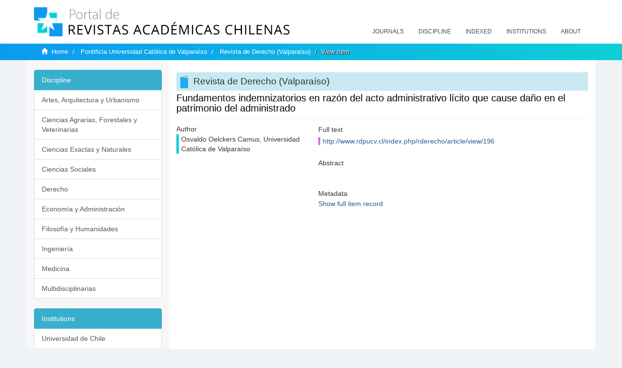

--- FILE ---
content_type: text/html;charset=utf-8
request_url: https://revistaschilenas.uchile.cl/handle/2250/26622
body_size: 5979
content:
<!DOCTYPE html>
            <!--[if lt IE 7]> <html class="no-js lt-ie9 lt-ie8 lt-ie7" lang="en"> <![endif]-->
            <!--[if IE 7]>    <html class="no-js lt-ie9 lt-ie8" lang="en"> <![endif]-->
            <!--[if IE 8]>    <html class="no-js lt-ie9" lang="en"> <![endif]-->
            <!--[if gt IE 8]><!--> <html class="no-js" lang="en"> <!--<![endif]-->
            <head><META http-equiv="Content-Type" content="text/html; charset=UTF-8">
<meta content="text/html; charset=UTF-8" http-equiv="Content-Type">
<meta content="IE=edge,chrome=1" http-equiv="X-UA-Compatible">
<meta content="width=device-width,initial-scale=1" name="viewport">
<link rel="shortcut icon" href="/themes/Mirage2/images/favicon.ico">
<link rel="apple-touch-icon" href="/themes/Mirage2/images/apple-touch-icon.png">
<meta name="Generator" content="DSpace 6.3">
<link href="/themes/Mirage2/styles/all.css" rel="stylesheet">
<link href="/themes/Mirage2/styles/main.css" rel="stylesheet">
<link href="/themes/Mirage2/styles/revistas.css" rel="stylesheet">
<link type="application/opensearchdescription+xml" rel="search" href="https://revistaschilenas.uchile.cl:443/open-search/description.xml" title="DSpace">
<script>
                //Clear default text of empty text areas on focus
                function tFocus(element)
                {
                if (element.value == ' '){element.value='';}
                }
                //Clear default text of empty text areas on submit
                function tSubmit(form)
                {
                var defaultedElements = document.getElementsByTagName("textarea");
                for (var i=0; i != defaultedElements.length; i++){
                if (defaultedElements[i].value == ' '){
                defaultedElements[i].value='';}}
                }
                //Disable pressing 'enter' key to submit a form (otherwise pressing 'enter' causes a submission to start over)
                function disableEnterKey(e)
                {
                var key;

                if(window.event)
                key = window.event.keyCode;     //Internet Explorer
                else
                key = e.which;     //Firefox and Netscape

                if(key == 13)  //if "Enter" pressed, then disable!
                return false;
                else
                return true;
                }
            </script><!--[if lt IE 9]>
                <script src="/themes/Mirage2/vendor/html5shiv/dist/html5shiv.js"> </script>
                <script src="/themes/Mirage2/vendor/respond/dest/respond.min.js"> </script>
                <![endif]--><script src="/themes/Mirage2/vendor/modernizr/modernizr.js"> </script>
<title>Fundamentos indemnizatorios en raz&oacute;n del acto administrativo l&iacute;cito que cause da&ntilde;o en el patrimonio del administrado</title>
<link rel="schema.DCTERMS" href="http://purl.org/dc/terms/" />
<link rel="schema.DC" href="http://purl.org/dc/elements/1.1/" />
<meta name="DC.contributor" content="" xml:lang="es-ES" />
<meta name="DC.creator" content="Osvaldo Oelckers Camus; Universidad Católica de Valparaíso" />
<meta name="DC.date" content="2010-10-08" scheme="DCTERMS.W3CDTF" />
<meta name="DCTERMS.dateAccepted" content="2019-04-12T16:35:24Z" scheme="DCTERMS.W3CDTF" />
<meta name="DCTERMS.available" content="2019-04-12T16:35:24Z" scheme="DCTERMS.W3CDTF" />
<meta name="DC.identifier" content="http://www.rdpucv.cl/index.php/rderecho/article/view/196" />
<meta name="DC.identifier" content="http://revistaschilenas.uchile.cl/handle/2250/26622" scheme="DCTERMS.URI" />
<meta name="DC.description" content="" xml:lang="es-ES" />
<meta name="DC.format" content="application/pdf" />
<meta name="DC.language" content="es" />
<meta name="DC.publisher" content="Pontificia Universidad Católica de Valparaíso" xml:lang="es-ES" />
<meta name="DC.rights" content="La revista se encuentra registrada a nombre de :Pontificia Universidad Cat&amp;oacute;lica de Valapara&amp;iacute;soAvenida Brasil 2950Casilla 4059ValparaisoChileTel&amp;eacute;fono: (56) (32) 2273000Fax: (56) (32) 2273183" />
<meta name="DC.source" content="Revista de Derecho de la Pontificia Universidad Católica de Valparaíso; N° 11 (1987)" xml:lang="es-ES" />
<meta name="DC.subject" content="" xml:lang="es-ES" />
<meta name="DC.subject" content="" xml:lang="es-ES" />
<meta name="DC.title" content="Fundamentos indemnizatorios en razón del acto administrativo lícito que cause daño en el patrimonio del administrado" xml:lang="es-ES" />
<meta name="DC.type" content="" xml:lang="es-ES" />
<meta name="DC.type" content="" xml:lang="en-US" />
<meta content="; ; ; " name="citation_keywords">
<meta content="Fundamentos indemnizatorios en raz&oacute;n del acto administrativo l&iacute;cito que cause da&ntilde;o en el patrimonio del administrado" name="citation_title">
<meta content="Pontificia Universidad Cat&oacute;lica de Valpara&iacute;so" name="citation_publisher">
<meta content="Osvaldo Oelckers Camus; Universidad Cat&oacute;lica de Valpara&iacute;so" name="citation_author">
<meta content="2019-04-12T16:35:24Z" name="citation_date">
<meta content="https://revistaschilenas.uchile.cl/handle/2250/26622" name="citation_abstract_html_url">
<meta name="description" content="Portal de Revistas Acad&eacute;micas Chilenas proporciona acceso abierto a las publicaciones editadas por universidades, sociedades cient&iacute;ficas, organismos gubernamentales y ONGs editadas e Chile">
<meta name="twitter:card" content="summary_large_image">
<meta name="twitter:site" content="@sisib">
<meta name="twitter:title" content="Fundamentos indemnizatorios en raz&oacute;n del acto administrativo l&iacute;cito que cause da&ntilde;o en el patrimonio del administrado">
<meta name="twitter:description" content="Portal de Revistas Acad&eacute;micas Chilenas proporciona acceso abierto a las publicaciones editadas por universidades, sociedades cient&iacute;ficas, organismos gubernamentales y ONGs editadas e Chile">
<meta name="twitter:creator" content="@sisib">
<meta property="twitter:url" content="http://revistaschilenas.uchile.cl/handle/2250/26622">
<meta name="twitter:image" content="http://revistaschilenas.uchile.cl/themes/Mirage2/images/revistas-chilenasBig.png">
<meta name="og:title" content="Fundamentos indemnizatorios en raz&oacute;n del acto administrativo l&iacute;cito que cause da&ntilde;o en el patrimonio del administrado">
<meta name="og:type" content="article">
<meta name="og:url" content="http://revistaschilenas.uchile.cl/handle/2250/26622">
<meta name="og:image" content="http://revistaschilenas.uchile.cl/themes/Mirage2/images/revistas-chilenasBig.png">
<meta name="og:description" content="Portal de Revistas Acad&eacute;micas Chilenas proporciona acceso abierto a las publicaciones editadas por universidades, sociedades cient&iacute;ficas, organismos gubernamentales y ONGs editadas e Chile">
<meta name="og:site_name" content="Portal de Revistas Acad&eacute;micas Chilenas - Universidad de Chile">
<meta property="og:url" content="http://revistaschilenas.uchile.cl/handle/2250/26622">
<meta content="240376748241" property="fb:app_id">
<script src="https://platform-api.sharethis.com/js/sharethis.js#property=6474c5bd40353a0019caf09e&product=sop" type="text/javascript"></script>
</head><body>
<header>
<div role="navigation" class="navbar navbar-default navbar-static-top">
<div class="container">
<div class="navbar-header">
<button data-toggle="offcanvas" class="navbar-toggle" type="button"><span class="sr-only">Toggle navigation</span><span class="icon-bar"></span><span class="icon-bar"></span><span class="icon-bar"></span></button><a class="navbar-brand" href="/"><img src="/themes/Mirage2/images/prach.svg"></a>
<div class="navbar-header pull-right visible-xs hidden-sm hidden-md hidden-lg">
<ul class="nav nav-pills pull-left ">
<li>
<form method="get" action="/login" style="display: inline">
<button class="navbar-toggle navbar-link"></button>
</form>
</li>
</ul>
</div>
</div>
<div class="collapse navbar-collapse navbar-ex6-collapse">
<ul class="nav navbar-nav baja">
<li>
<a href="/page/revistas">Journals</a>
</li>
<li>
<a href="/page/disciplina">Discipline</a>
</li>
<li>
<a href="/page/indexado">Indexed</a>
</li>
<li>
<a href="/community-list">Institutions</a>
</li>
<li>
<a href="/page/acerca">About</a>
</li>
</ul>
</div>
</div>
</div>
</header>
<div class="hidden" id="no-js-warning-wrapper">
<div id="no-js-warning">
<div class="notice failure">JavaScript is disabled for your browser. Some features of this site may not work without it.</div>
</div>
</div>
<div class="trail-wrapper hidden-print">
<div class="container">
<div class="row">
<div class="col-xs-12">
<div class="breadcrumb dropdown visible-xs">
<a data-toggle="dropdown" class="dropdown-toggle" role="button" href="#" id="trail-dropdown-toggle">View Item&nbsp;<b class="caret"></b></a>
<ul aria-labelledby="trail-dropdown-toggle" role="menu" class="dropdown-menu">
<li role="presentation">
<a role="menuitem" href="/"><i aria-hidden="true" class="glyphicon glyphicon-home"></i>&nbsp;
                        Home</a>
</li>
<li role="presentation">
<a role="menuitem" href="/handle/2250/6592">Pontificia Universidad Cat&oacute;lica de Valpara&iacute;so</a>
</li>
<li role="presentation">
<a role="menuitem" href="/handle/2250/23991">Revista de Derecho (Valpara&iacute;so)</a>
</li>
<li role="presentation" class="disabled">
<a href="#" role="menuitem">View Item</a>
</li>
</ul>
</div>
<ul class="breadcrumb hidden-xs">
<li>
<i aria-hidden="true" class="glyphicon glyphicon-home"></i>&nbsp;
            <a href="/">Home</a>
</li>
<li>
<a href="/handle/2250/6592">Pontificia Universidad Cat&oacute;lica de Valpara&iacute;so</a>
</li>
<li>
<a href="/handle/2250/23991">Revista de Derecho (Valpara&iacute;so)</a>
</li>
<li class="active">View Item</li>
</ul>
</div>
</div>
</div>
</div>
<div class="container" id="main-container">
<div class="row row-offcanvas row-offcanvas-right">
<div class="horizontal-slider clearfix">
<div class="col-xs-12 col-sm-12 col-md-9 main-content">
<script src="/themes/Mirage2/scripts/revistas.js"> </script>
<div id="ds-body">
<input id="meta" type="hidden" value="
/loginen_US
https443revistaschilenas.uchile.clhandle/2250/266226.3UA-139136674-1DSpaceopen-search/description.xml/contact/feedbackenEnglishen_UStype:itemhdl:2250/26622type:collectionhdl:2250/23991Fundamentos indemnizatorios en raz&oacute;n del acto administrativo l&iacute;cito que cause da&ntilde;o en el patrimonio del administrado; ; ; Fundamentos indemnizatorios en raz&oacute;n del acto administrativo l&iacute;cito que cause da&ntilde;o en el patrimonio del administradoPontificia Universidad Cat&oacute;lica de Valpara&iacute;soOsvaldo Oelckers Camus; Universidad Cat&oacute;lica de Valpara&iacute;so2019-04-12T16:35:24Zhttps://revistaschilenas.uchile.cl/handle/2250/26622
<link rel=&quot;schema.DCTERMS&quot; href=&quot;http://purl.org/dc/terms/&quot; />
<link rel=&quot;schema.DC&quot; href=&quot;http://purl.org/dc/elements/1.1/&quot; />
<meta name=&quot;DC.contributor&quot; content=&quot;&quot; xml:lang=&quot;es-ES&quot; />
<meta name=&quot;DC.creator&quot; content=&quot;Osvaldo Oelckers Camus; Universidad Cat&oacute;lica de Valpara&iacute;so&quot; />
<meta name=&quot;DC.date&quot; content=&quot;2010-10-08&quot; scheme=&quot;DCTERMS.W3CDTF&quot; />
<meta name=&quot;DCTERMS.dateAccepted&quot; content=&quot;2019-04-12T16:35:24Z&quot; scheme=&quot;DCTERMS.W3CDTF&quot; />
<meta name=&quot;DCTERMS.available&quot; content=&quot;2019-04-12T16:35:24Z&quot; scheme=&quot;DCTERMS.W3CDTF&quot; />
<meta name=&quot;DC.identifier&quot; content=&quot;http://www.rdpucv.cl/index.php/rderecho/article/view/196&quot; />
<meta name=&quot;DC.identifier&quot; content=&quot;http://revistaschilenas.uchile.cl/handle/2250/26622&quot; scheme=&quot;DCTERMS.URI&quot; />
<meta name=&quot;DC.description&quot; content=&quot;&quot; xml:lang=&quot;es-ES&quot; />
<meta name=&quot;DC.format&quot; content=&quot;application/pdf&quot; />
<meta name=&quot;DC.language&quot; content=&quot;es&quot; />
<meta name=&quot;DC.publisher&quot; content=&quot;Pontificia Universidad Cat&oacute;lica de Valpara&iacute;so&quot; xml:lang=&quot;es-ES&quot; />
<meta name=&quot;DC.rights&quot; content=&quot;La revista se encuentra registrada a nombre de :Pontificia Universidad Cat&amp;amp;oacute;lica de Valapara&amp;amp;iacute;soAvenida Brasil 2950Casilla 4059ValparaisoChileTel&amp;amp;eacute;fono: (56) (32) 2273000Fax: (56) (32) 2273183&quot; />
<meta name=&quot;DC.source&quot; content=&quot;Revista de Derecho de la Pontificia Universidad Cat&oacute;lica de Valpara&iacute;so; N&deg; 11 (1987)&quot; xml:lang=&quot;es-ES&quot; />
<meta name=&quot;DC.subject&quot; content=&quot;&quot; xml:lang=&quot;es-ES&quot; />
<meta name=&quot;DC.subject&quot; content=&quot;&quot; xml:lang=&quot;es-ES&quot; />
<meta name=&quot;DC.title&quot; content=&quot;Fundamentos indemnizatorios en raz&oacute;n del acto administrativo l&iacute;cito que cause da&ntilde;o en el patrimonio del administrado&quot; xml:lang=&quot;es-ES&quot; />
<meta name=&quot;DC.type&quot; content=&quot;&quot; xml:lang=&quot;es-ES&quot; />
<meta name=&quot;DC.type&quot; content=&quot;&quot; xml:lang=&quot;en-US&quot; />
xmlui.general.dspace_homePontificia Universidad Cat&oacute;lica de Valpara&iacute;soRevista de Derecho (Valpara&iacute;so)xmlui.ArtifactBrowser.ItemViewer.trail/discover/discoverqueryMirage2/Mirage2/

">
<div id="aspect_artifactbrowser_ItemViewer_div_item-view" class="ds-static-div primary">
<!-- External Metadata URL: cocoon://metadata/handle/2250/26622/mets.xml-->
<div class="item-summary-view-metadata">
<h2 class="page-header first-page-header apart">Fundamentos indemnizatorios en raz&oacute;n del acto administrativo l&iacute;cito que cause da&ntilde;o en el patrimonio del administrado</h2>
<script src="/themes/Mirage2/scripts/jquery.js"> </script><script>
			$( document ).ready(function() {
				$('ul.breadcrumb li').each(function( index ) {
					if(index==2){
						$(".item-summary-view-metadata").prepend('<h2 class="patineta">'+$( this ).text()+'</h2>');
					}
				});
				
				
				if($('.ds-referenceSet-list').html() != undefined){
					
				}
				
				
					
			
			});
		</script>
<div class="row">
<div class="col-sm-4">
<div class="simple-item-view-authors item-page-field-wrapper table">
<h5>Author</h5>
<div>Osvaldo Oelckers Camus; Universidad Cat&oacute;lica de Valpara&iacute;so</div>
<br>
</div>
</div>
<div class="col-sm-8">
<div class="row">
<div class="col-xs-6 col-sm-12"></div>
</div>
<div class="simple-item-view-uri item-page-field-wrapper table">
<h5>Full text</h5>
<span><a href="http://www.rdpucv.cl/index.php/rderecho/article/view/196">http://www.rdpucv.cl/index.php/rderecho/article/view/196</a></span>
</div>
<div class="simple-item-view-description item-page-field-wrapper table">
<h5 class="">Abstract</h5>
<div>&nbsp;</div>
</div>
<div class="simple-item-view-show-full item-page-field-wrapper table">
<h5>Metadata</h5>
<a href="/handle/2250/26622?show=full">Show full item record</a>
</div>
</div>
</div>
</div>
</div>
</div>
<div class="visible-xs visible-sm">
<a href="/htmlmap"></a>
</div>
</div>
<div role="navigation" id="sidebar" class="col-xs-6 col-sm-3 sidebar-offcanvas">
<div class="word-break hidden-print" id="ds-options">
<link href="/themes/Mirage2/styles/jcarousel.responsive.css" rel="stylesheet">
<script src="/themes/Mirage2/scripts/jquery.js"> </script><script>
    				$( document ).ready(function() {
						comunidadOrdena();							
						$('#destacados').load('/tipoDocumento/destacados.jsp', function(response, status, xhr) {
							(function($) {
								$(function() {
									var jcarousel = $('.jcarousel');
									jcarousel
										.on('jcarousel:reload jcarousel:create', function () {
											var carousel = $(this),
												width = carousel.innerWidth();

											if (width >= 600) {
												width = width / 5;
											} else if (width >= 350) {
												width = width / 3;
											}
											//carousel.jcarousel('items').css('width', Math.ceil(width) + 'px');
											carousel.jcarousel('items').addClass('itemCarousel');;
										})
										.jcarousel({
											wrap: 'circular'
										});
									$('.jcarousel-control-prev')
										.jcarouselControl({
											target: '-=1'
										});
									$('.jcarousel-control-next')
										.jcarouselControl({
											target: '+=1'
										});
									$('.jcarousel-pagination')
										.on('jcarouselpagination:active', 'a', function() {
											$(this).addClass('active');
										})
										.on('jcarouselpagination:inactive', 'a', function() {
											$(this).removeClass('active');
										})
										.on('click', function(e) {
											e.preventDefault();
										})
										.jcarouselPagination({
											perPage: 1,
											item: function(page) {
												//return '<a href="#' + page + '">' + page + '</a>';
											}
										});

								});
							})(jQuery);

						});	
						
		
						if($("#aspect_artifactbrowser_ItemViewer_div_item-view  .ds-referenceSet-list li").html()!=undefined){
							arreglo=$("#aspect_artifactbrowser_ItemViewer_div_item-view  .ds-referenceSet-list li" ).html().split('/a');
							
							if(arreglo[1]!=undefined){								
								$("#aspect_artifactbrowser_ItemViewer_div_item-view  .ds-referenceSet-list li" ).html(arreglo[0]+"/a>")
							}
						}
				
						url=window.location.href
						array_url=url.split("/");

						if($('#aspect_artifactbrowser_CollectionViewer_div_collection-home').html()!= undefined){
							if($('#aspect_discovery_CollectionRecentSubmissions_div_collection-recent-submission').html()==undefined){
								$('#aspect_discovery_CollectionSearch_div_collection-search').hide()
							}
							$('.first-page-header').addClass('patineta')
						}
						
						if($('#aspect_artifactbrowser_CommunityViewer_div_community-home').html()!= undefined){
							$('.first-page-header').addClass('cafe')
							$('#aspect_discovery_CommunityRecentSubmissions_div_community-recent-submission').hide()
							$('#aspect_artifactbrowser_CommunityViewer_div_community-home .ds-div-head').hide()
						}
						
						if($('#aspect_artifactbrowser_CommunityBrowser_referenceSet_community-browser').html()!= undefined){
							
							$('h2.first-page-header').addClass('cafe')
							$('.community-browser-row').addClass('borrar')
							$('.sub-tree-wrapper .row a').addClass('linea')
							
							$('.ds-paragraph').hide();
							
							var set = $('#aspect_artifactbrowser_CommunityBrowser_referenceSet_community-browser').children('.borrar');
							var length = set.length;
							set.each(function(index, element) {
							  if (index === (length - 1)) {
								$(this).hide();
							  }
							});
						}
					
						$('#aspect_discovery_CollectionRecentSubmissions_div_collection-recent-submission').load('/tipoDocumento/annio.jsp?handle='+array_url[array_url.length-1],
						function(response, status, xhr) {
							$( ".source" ).change(function() {
							  $('#annioCollection').load('/tipoDocumento/annio.jsp?handle='+array_url[array_url.length-1]+'&source='+encodeURIComponent($(this).val().trim()) );
							});
						});
					});
    	        </script>
<div class="list-group">
<a class="list-group-item active"><span class="h5 list-group-item-heading h5">Discipline</span></a>
<div class="list-group" id="disciplinaHome">
<a href="/page/b_disciplina/artes-arquitectura-urbanismo" class="list-group-item ds-option paises">Artes, Arquitectura y Urbanismo</a><a href="/page/b_disciplina/ciencias-agrarias-forestales-veterinarias" class="list-group-item ds-option paises">Ciencias Agrarias, Forestales y Veterinarias</a><a href="/page/b_disciplina/ciencias-exactas-naturales" class="list-group-item ds-option paises">Ciencias Exactas y Naturales</a><a href="/page/b_disciplina/ciencias-sociales" class="list-group-item ds-option paises">Ciencias Sociales</a><a href="/page/b_disciplina/derecho" class="list-group-item ds-option paises">Derecho</a><a href="/page/b_disciplina/economia-administracion" class="list-group-item ds-option paises">Econom&iacute;a y Administraci&oacute;n</a><a href="/page/b_disciplina/filosofia-humanidades" class="list-group-item ds-option paises">Filosof&iacute;a y Humanidades</a><a href="/page/b_disciplina/ingenieria" class="list-group-item ds-option paises">Ingenier&iacute;a</a><a href="/page/b_disciplina/medicina" class="list-group-item ds-option paises">Medicina</a><a href="/page/b_disciplina/multidisciplinarias" class="list-group-item ds-option paises">Multidisciplinarias</a>
</div>
</div>
<div class="list-group">
<a class="list-group-item active"><span class="h5 list-group-item-heading h5">Institutions</span></a>
<div class="list-group" id="institucionesHome">
<a href="/handle/2250/160" class="list-group-item ds-option paises">Universidad de Chile</a><a href="/handle/2250/1" class="list-group-item ds-option paises">Universidad Cat&oacute;lica de Chile</a><a href="/handle/2250/6587" class="list-group-item ds-option paises">Universidad de Santiago de Chile</a><a href="/handle/2250/6576" class="list-group-item ds-option paises">Universidad de Concepci&oacute;n</a><a href="/handle/2250/6582" class="list-group-item ds-option paises">Universidad Austral de Chile</a><a href="/handle/2250/6592" class="list-group-item ds-option paises">Universidad Cat&oacute;lica de Valpara&iacute;so</a><a href="/handle/2250/6583" class="list-group-item ds-option paises">Universidad del Bio Bio</a><a href="/handle/2250/6591" class="list-group-item ds-option paises">Universidad de Valpara&iacute;so</a><a href="/handle/2250/6590" class="list-group-item ds-option paises">Universidad Cat&oacute;lica del Norte</a><a href="/community-list" class="list-group-item ds-option paises masPaises">more</a>
</div>
</div>
<h2 class="ds-option-set-head  h6">Browse</h2>
<div id="aspect_viewArtifacts_Navigation_list_browse" class="list-group">
<a class="list-group-item active"><span class="h5 list-group-item-heading  h5">All of DSpace</span></a><a href="/community-list" class="list-group-item ds-option">Communities &amp; Collections</a><a href="/browse?type=dateissued" class="list-group-item ds-option">By Issue Date</a><a href="/browse?type=author" class="list-group-item ds-option">Authors</a><a href="/browse?type=title" class="list-group-item ds-option">Titles</a><a href="/browse?type=subject" class="list-group-item ds-option">Subjects</a><a class="list-group-item active"><span class="h5 list-group-item-heading  h5">This Collection</span></a><a href="/handle/2250/23991/browse?type=dateissued" class="list-group-item ds-option">By Issue Date</a><a href="/handle/2250/23991/browse?type=author" class="list-group-item ds-option">Authors</a><a href="/handle/2250/23991/browse?type=title" class="list-group-item ds-option">Titles</a><a href="/handle/2250/23991/browse?type=subject" class="list-group-item ds-option">Subjects</a>
</div>
<h2 class="ds-option-set-head  h6">My Account</h2>
<div id="aspect_viewArtifacts_Navigation_list_account" class="list-group">
<a href="/login" class="list-group-item ds-option">Login</a><a href="/register" class="list-group-item ds-option">Register</a>
</div>
<div id="aspect_viewArtifacts_Navigation_list_context" class="list-group"></div>
<div id="aspect_viewArtifacts_Navigation_list_administrative" class="list-group"></div>
<div id="aspect_discovery_Navigation_list_discovery" class="list-group"></div>
</div>
</div>
</div>
</div>
<div class="hidden-xs hidden-sm">
<a href="/htmlmap"></a>
</div>
</div>
<script type="text/javascript">
                         if(typeof window.publication === 'undefined'){
                            window.publication={};
                          };
                        window.publication.contextPath= '';window.publication.themePath= '/themes/Mirage2/';</script><script>if(!window.DSpace){window.DSpace={};}window.DSpace.context_path='';window.DSpace.theme_path='/themes/Mirage2/';</script><script src="/themes/Mirage2/scripts/theme.js"> </script><script>
                (function(i,s,o,g,r,a,m){i['GoogleAnalyticsObject']=r;i[r]=i[r]||function(){
                (i[r].q=i[r].q||[]).push(arguments)},i[r].l=1*new Date();a=s.createElement(o),
                m=s.getElementsByTagName(o)[0];a.async=1;a.src=g;m.parentNode.insertBefore(a,m)
                })(window,document,'script','//www.google-analytics.com/analytics.js','ga');

                ga('create', 'UA-139136674-1', 'revistaschilenas.uchile.cl');
                ga('send', 'pageview');
            </script><script src="https://www.googletagmanager.com/gtag/js?id=G-GGJN47Q80M"></script><script>
		
			window.dataLayer = window.dataLayer || [];
		  function gtag(){dataLayer.push(arguments);}
		  gtag('js', new Date());

		  gtag('config', 'G-GGJN47Q80M');
		
		</script>
<div class="container pie">
<a href="http://www.uchile.cl/sisib">Direcci&oacute;n de Servicios de Informaci&oacute;n y Bibliotecas (SISIB) - Universidad de Chile</a>
<br>&copy; 2019 Dspace - Modificado por SISIB</div>
</body></html>
